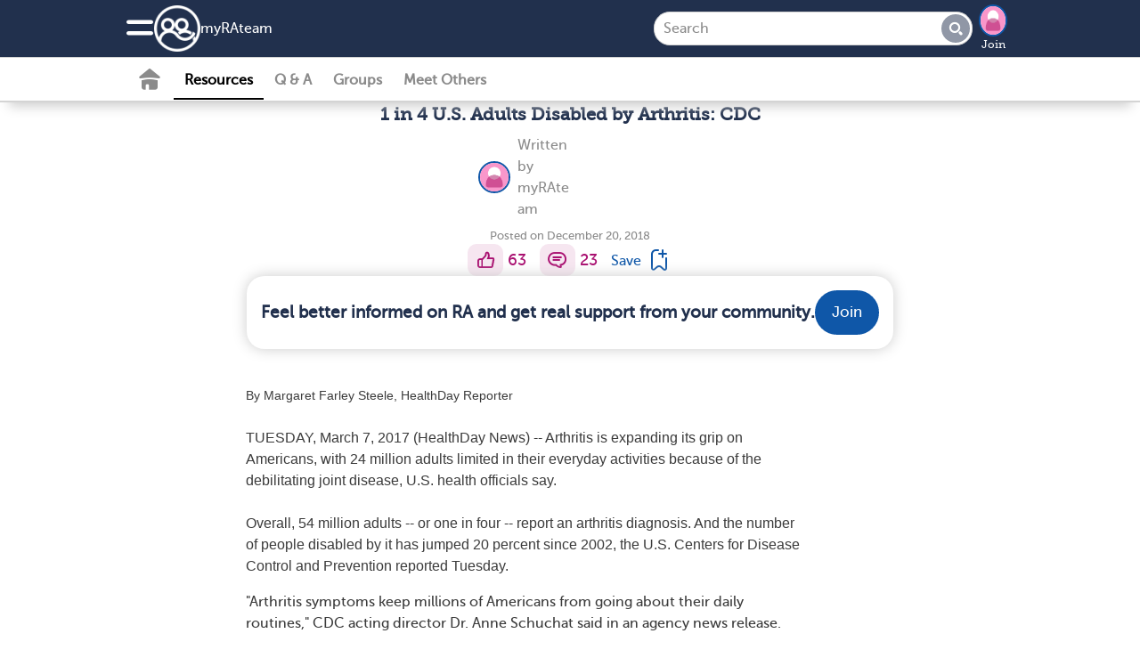

--- FILE ---
content_type: text/html; charset=utf-8
request_url: https://www.myrateam.com/resources/1-in-4-us-adults-disabled-by-arthritis-cdc
body_size: 20994
content:
<!DOCTYPE html>
<html lang="en" prefix="fb: https://www.facebook.com/2008/fbml">
  <head>
  <link rel="stylesheet" media="print" href="https://www.myrateam.com/assets/print-cee7ff77be31dd87fbe314d626d0ceee970d2d092e91767dcb0d1c4a31c4f871.css" as="style" />
  <link rel="stylesheet" media="screen" href="https://www.myrateam.com/assets/application-slim-set4-4b03e6cd2072eb616526227e41ae54ac63d644c2ec2f15728f073d304c8ae3b0.css" as="style" />
  <link rel="preload" defer="defer" as="style" href="https://www.myrateam.com/assets/application-set4-a8dbfb55281680251e56b13ddbbfad244c311b01dbd4e1324ce0c9e2f65b1504.css" onload="this.onload=null;this.rel = &#39;stylesheet&#39;"></link>
  <link rel="preload" defer="defer" as="style" href="https://www.myrateam.com/assets/foundation-application-rat-04024382391bb910584145d8113cf35ef376b55d125bb4516cebeb14ce788597.css" onload="this.onload=null;this.rel = &#39;stylesheet&#39;"></link>

  <link rel="manifest" href="/manifest.json" crossorigin="use-credentials">
<script src="//ajax.googleapis.com/ajax/libs/jquery/3.6.3/jquery.min.js" rel="preload" as="script" defer="defer"></script>

  <script src="https://www.myrateam.com/assets/jquery-ui-07a16beeb0427a1643c0bb99f2665c60b203f17852fda527c4db428dfe9a6f4c.js" as="script" defer="defer"></script>
  <script src="https://www.myrateam.com/assets/application-slim-0b769e829b4cdfea4dcebbb79ece6e7c6431adaa89f6f1527d1571c2a0435135.js" defer="defer"></script>
  <script src="https://www.myrateam.com/assets/mht-foundation-slim-92235c82808fda5864d4ac2cb93dc22cec472564c05f187e925ab76bbaa1422d.js" defer="defer"></script>


<script src="https://www.myrateam.com/assets/pym-b74705f3aa1d1ecc91e0cacd1d7441cdb69fb5780e5d3ef6f71fa290b43a4c41.js" type="module"></script>
<script src="https://www.myrateam.com/assets/ht.emoji-a7b617c4b52426e5cd803fedb66e6645a990db28f340aec9f4955ad0b29b57b6.js" type="module"></script>


<script>
//<![CDATA[

  
  var page_body_controller_name = 'resources';
    var ht_fb_app_id = 790768834321562;
  var ht_logged_in = false;
  var consent_policy_id = '';

  healthTeams = typeof healthTeams === "undefined" ? {} : healthTeams;
  healthTeams.imgLazyFallback = function() { };




//]]>
</script>


  <script src="https://www.myrateam.com/assets/gamanager-1dececea1b31c3e57ece29339ea242e095ed38a44fea180e99f34a870f984c48.js" defer="defer"></script>  
  
  

<script type="module">
//<![CDATA[


//]]>
</script>
  <meta charset="utf-8" />
<meta name="viewport" content="width=device-width, initial-scale=1.0" />
<meta name="keywords" content=" ">
<meta name="description" content="By Margaret Farley Steele, HealthDay Reporter TUESDAY, March 7, 2017 (HealthDay News) -- Arthritis is expanding its grip on Americans, with 24 million adul">

<link rel="preload" async="async" as="font" crossorigin="true" type="font/woff2" href="/fonts/embed/MuseoSlab_500_2-webfont.woff2"></link>
<link rel="preload" async="async" as="font" crossorigin="true" type="font/woff2" href="/fonts/embed/MuseoSans_500-webfont.woff2"></link>
<link rel="preload" async="async" as="font" crossorigin="true" type="font/woff" href="/fonts/embed/foundation-icons.woff"></link>
<link rel="preload" async="async" as="font" crossorigin="true" type="font/woff" href="/fonts/embed/mht-font.woff"></link>

<link href="https://connect.facebook.net"></link>
<link rel="dns-prefetch" href="https://connect.facebook.net"></link>
<link rel="preconnect" href="https://www.googletagmanager.com"></link>
<link rel="dns-prefetch" href="https://www.googletagmanager.com"></link>
<link href="https://www.gstatic.com"></link>
<link rel="dns-prefetch" href="https://www.gstatic.com"></link>
<link rel="preconnect" href="https://www.google-analytics.com"></link>
<link rel="dns-prefetch" href="https://www.google-analytics.com"></link>
<link rel="preconnect" href="https://ajax.googleapis.com"></link>
<link rel="dns-prefetch" href="https://ajax.googleapis.com"></link>
<link href="https://static.hotjar.com"></link>
<link rel="dns-prefetch" href="https://static.hotjar.com"></link>

<link rel="preload" as="script" href="https://connect.facebook.net/en_US/sdk.js"></link>
<link rel="preconnect" href="https://cdn.myhealthteams.com"></link>
<link rel="dns-prefetch" href="https://cdn.myhealthteams.com"></link>
<link href="https://www.facebook.com"></link>

  <link as="image" rel="preload" href="https://s3.amazonaws.com/ht-photos-qa/production/graphic/5c005f5e65df616e3fc87e22/original/HEALTHDAY_Web_small3.jpg?1543528286"></link>


<script>
//<![CDATA[

  window.dataLayer = window.dataLayer || [];
  window.dataLayer.push({});


  (function(w,d,s,l,i){
  w[l]=w[l]||[];
  w[l].push({'gtm.start': new Date().getTime(),event:'gtm.js'});
  var f=d.getElementsByTagName(s)[0], j=d.createElement(s),dl=l!='dataLayer'?'&l='+l:'';
  j.async=true;
  j.src='https://www.googletagmanager.com/gtm.js?id='+i+dl;
  f.parentNode.insertBefore(j,f);
  })(window,document,'script','dataLayer','GTM-PRDMQ44');
  (function(w,d,s,l,i){
  w[l]=w[l]||[];
  w[l].push({'gtm.start': new Date().getTime(),event:'gtm.js'});
  var f=d.getElementsByTagName(s)[0], j=d.createElement(s),dl=l!='dataLayer'?'&l='+l:'';
  j.async=true;
  j.src='https://www.googletagmanager.com/gtm.js?id='+i+dl;
  f.parentNode.insertBefore(j,f);
  })(window,document,'script','dataLayer','GTM-MFJQ4P4');

//]]>
</script>

<meta property="og:title" content="1 in 4 U.S. Adults Disabled by Arthritis: CDC | myRAteam" />
<meta property="og:url" content="https://www.myrateam.com/resources/1-in-4-us-adults-disabled-by-arthritis-cdc" />
<meta property="og:image" content="https://cdn.myhealthteams.com/graphic/5c1030e3d9e5c857f95888b9/woriginal/gabrielle-cole-773376-unsplash-6387f5bbbb58893c129b2357d5608470.webp?1721338986" />
<meta property="og:site-name" content="myRAteam" />
<meta property="og:description" content="By Margaret Farley Steele, HealthDay Reporter TUESDAY, March 7, 2017 (HealthDay News) -- Arthritis is expanding its grip on Americans, with 24 million adul" />
<link rel="image_src" type="image/jpg" title="FB_THUMBNAIL" href="https://www.myrateam.com/assets/rat/fb_square-7a5ea5f86d536132c90c7e51ab7e7c06a5f0df0a6f7f66f5d9330755fae54f93.jpg" />
<meta name="twitter:card" content="summary_large_image">
<meta name="twitter:site" content="@myRAteam1">
<meta name="twitter:title" content="1 in 4 U.S. Adults Disabled by Arthritis: CDC | myRAteam">
<meta name="twitter:image" content="https://cdn.myhealthteams.com/graphic/5c1030e3d9e5c857f95888b9/woriginal/gabrielle-cole-773376-unsplash-6387f5bbbb58893c129b2357d5608470.webp?1721338986">
<meta name="twitter:description" content="By Margaret Farley Steele, HealthDay Reporter TUESDAY, March 7, 2017 (HealthDay News) -- Arthritis is expanding its grip on Americans, with 24 million adul">
  <meta name="p:domain_verify" content="2d917fe6133a1cc2e71900e7ddad7128"/>
<link rel="canonical" href="https://www.myrateam.com/resources/1-in-4-us-adults-disabled-by-arthritis-cdc" />


<link async="async" rel="apple-touch-icon" href="https://www.myrateam.com/assets/mht/icon-76x-c868dbb6f535af44f98c16ccfae4cffc6d9535a35ad481abcd5916fb3c2ad1ca.png"></link>
<link async="async" rel="apple-touch-icon" sizes="76x76" href="https://www.myrateam.com/assets/mht/icon-76x-c868dbb6f535af44f98c16ccfae4cffc6d9535a35ad481abcd5916fb3c2ad1ca.png"></link>
<link async="async" rel="apple-touch-icon" sizes="120x120" href="https://www.myrateam.com/assets/mht/icon-120x-d0bc30d139a9464aa7c7e0603e53ed577331a5e9118249e0349148841b86befd.png"></link>
<link async="async" rel="apple-touch-icon" sizes="152x152" href="https://www.myrateam.com/assets/mht/icon-152x-8851b2bcdccb06e73ec0f1af6f829743bfbed700d33d67a13559f7b417af1643.png"></link>
<link async="async" rel="apple-touch-icon" sizes="167x167" href="https://www.myrateam.com/assets/mht/icon-167x-fffd4b8372c62c8adeac8ff9672bd5843ca9bb3fe0a4cb6cf56bc310ca85005a.png"></link>
<link async="async" rel="apple-touch-icon" sizes="180x180" href="https://www.myrateam.com/assets/mht/icon-180x-61c491fb81aea837863d31f2debffdb3f6ccd89c79adc4b1dcf1baf7df4cfbe9.png"></link>
<link async="async" rel="apple-touch-icon" sizes="512x512" href="https://www.myrateam.com/assets/mht/icon-512x-d427d6a2bc108a2081beec35a23e57d73659cabe9f4cf8b2549310e48d99fd47.png"></link>

<meta name="theme-color" content="#21304D"/>
<meta name="apple-mobile-web-app-capable" content="yes">
<meta name="apple-mobile-web-app-status-bar-style" content="#0F57A8">
<meta name="apple-mobile-web-app-title" content="myRAteam">
<meta name="msapplication-TileImage" content="https://www.myrateam.com/assets/mht/icon-180x-61c491fb81aea837863d31f2debffdb3f6ccd89c79adc4b1dcf1baf7df4cfbe9.png">
<meta name="msapplication-TileColor" content="#0F57A8">

<link async rel="icon" type="image/x-icon" href="https://www.myrateam.com/assets/mht/favicon-2da2a8b5c11b9dbdae1c5be2c90ef3d430ee5b8f25471e534282cf3b0e864d80.ico"/>
<link async rel="icon" type="image/png" href="https://www.myrateam.com/assets/mht/favicon-16x16-b29b0450808a53a80215e8a953831f4ca8d0fe86086d60a1f5d6415bbed62a71.png" sizes="16x16">
<link async rel="icon" type="image/png" href="https://www.myrateam.com/assets/mht/favicon-32x32-7074412db8124934305517568a1ce6400c47373482f7c9a58beff194c615663c.png" sizes="32x32">
<link async rel="icon" type="image/png" href="https://www.myrateam.com/assets/mht/favicon-48x48-aa435083057012509e82211f545648d4a199144e2e91aea7a57b95e895468f05.png" sizes="48x48">



  <title>1 in 4 U.S. Adults Disabled by Arthritis: CDC | myRAteam</title>
  
  <script type="application/ld+json">
  {
    "@context": "https://schema.org",
    "@type": "Article",
    "mainEntityOfPage": {
      "@type": "WebPage",
      "@id": "https://www.myrateam.com/resources/1-in-4-us-adults-disabled-by-arthritis-cdc"
    },
    "headline": "1 in 4 U.S. Adults Disabled by Arthritis: CDC",
    "datePublished": "2018-12-20T12:00:00-0800",
    "dateModified": "2018-12-20T12:00:00-0800",
    "author": [{
  "@type": "person",
  "name": "myRAteam",
  "url": "https://www.myrateam.com/writers/5491f088ff95ae48df00005c"
}
],
    "publisher": {
      "@type": "Organization",
      "name": "myRAteam",
      "logo": {
        "@type": "ImageObject",
        "url": "https://www.myrateam.com/assets/rat/fb_square-7a5ea5f86d536132c90c7e51ab7e7c06a5f0df0a6f7f66f5d9330755fae54f93.jpg"
      }
    }
  }
</script>  <script type="application/ld+json">
    {
      "@context": "https://schema.org",
      "@type":"BreadCrumbList",
      "itemListElement": [    {
      "@type": "ListItem",
      "position": "1",
      "name": "Resources",
      "item": "https://www.myrateam.com/resources"
    },
    {
      "@type": "ListItem",
      "position": "2",
      "name": "1 in 4 U.S. Adults Disabled by Arthritis: CDC",
      "item": "https://www.myrateam.com/resources/1-in-4-us-adults-disabled-by-arthritis-cdc"
    }]
    }
</script>



  <meta name="csrf-param" content="authenticity_token" />
<meta name="csrf-token" content="+6kc+W4+MWXFvuWs45XaFi+XESQddoxBEgxJn3j3Sf2Fp6GRQ99ulN9VBUhMNnsevYjCeOfcfxYxl4wuTWP9tg==" />
</head>

<body id="resources-show" class='rat resources show '>
  <noscript>
  <div id="notice_container">
    <section id="notice" style="position: fixed; top: 0px; padding: 1em; margin:0 25%; width: 50%;">
      Many features of myRAteam will not work unless you enable JavaScript support in your browser.
    </section>
  </div>
</noscript>

  
<div class='consent reveal' id="consent-modal" data-reveal data-overlay="false" data-close-on-click="true" data-close-on-esc="true">
  <form class="simple_form new_user" id="new_user" novalidate="novalidate" data-type="html" action="#" accept-charset="UTF-8" data-remote="true" method="post"><input name="utf8" type="hidden" value="&#x2713;" autocomplete="off" /><input type="hidden" name="_method" value="put" autocomplete="off" />
    <div class="consent-popup">
      <div class="consent-popup-content">
        <span>In order to operate the site and better serve you, we collect your data. We also use this data and share with our vendors for the purposes of marketing, research, and monitoring.</span>
        
      </div>
      <div class="hide consent-popup-content">
        <span>In order to operate the site and better serve you, we collect your data. We also use this data and share with our vendors for the purposes of marketing, research, and monitoring.</span>

      </div>
      <div class="input hidden user_policy_id"><input class="hidden" autocomplete="off" type="hidden" name="user[policy_id]" id="user_policy_id" /></div>
      <div class="input hidden user_data_collect_consent"><input value="true" class="hidden" autocomplete="off" type="hidden" name="user[data_collect_consent]" id="user_data_collect_consent" /></div>
      <div class="input hidden user_data_disclose_consent"><input value="true" class="hidden" autocomplete="off" type="hidden" name="user[data_disclose_consent]" id="user_data_disclose_consent" /></div>
      <div class="button-wrapper">
        <input type="submit" name="commit" value="Reject" id="reject" class="button white-button" data-ga="privacy-consent-popup_reject" data-disable-with="Reject" />
        <input type="submit" name="commit" value="Accept" id="approve" data-ga="privacy-consent-popup_accept" data-disable-with="Accept" class="button" />
      </div>
      <div class="smaller text-center mht-privacy-policy">
  <a target="_blank" href="/about/privacy">Privacy Policy</a>
  <span class="bullet">•</span>
  <a target="_blank" href="/about/privacy#ca_notice">CA Notice at Collection</a>
</div>

    </div>
</form></div>

<div id="notice_container">
  

</div>


  <div class="off-canvas position-left" id="leftOffCanvas" data-auto-focus="false" data-off-canvas data-content-scroll="false" data-transition="overlap">
  <div class="off-canvas-menu">
  <img class="logo" loading="lazy" src="https://www.myrateam.com/assets/rat/logo_home-65d15c2e544a8c6a49fb0de49102e63216bb8f6cad3f1a7cb38718fd7a4f44aa.png" />
    <div class="canvas-cta">
      <h2>Connect with others who understand.</h2>

      <ul class="value-props">
          <li> <span class="mi_check"></span>
            Learn from expert-reviewed resources
          </li>
          <li> <span class="mi_check"></span>
            Real advice from people who’ve been there
          </li>
          <li> <span class="mi_check"></span>
            People who understand what you’re going through
          </li>
      </ul>
      <a class="ob-link authentication" data-ga="hamburger-menu_sign-up" href="/users/signup/start">Sign up</a>
      <a class="wb-link authentication" data-ga="hamburger-menu_log-in" href="/users/sign_in">Log in</a>
    </div>

  <div class='open'>
  <div class="links">
    <a data-ga="hamburger-menu_fabio" href="javascript: HT.gpt.startChat();">Personal Assistant</a>
    <a data-ga="hamburger-menu_what-is-this-site" href="/about">What is This Site</a>
    <a target="_blank" data-ga="hamburger-menu_help-center" href="/support">Help Center</a>
    <a target="_blank" data-ga="hamburger-menu_crisis" href="https://myhealthteams.freshdesk.com/en/support/solutions/articles/43000232336-crisis">Crisis</a>
  </div>
</div>

  
</div>


  <div class="mht-logo-container">
    <span class="powered-by-title">Powered By</span>
    <img class="mht-logo" loading="lazy" src="https://www.myrateam.com/assets/mht/mht_text-31b03159bdaf795c0c3965e8960471e0843c8ee9226a4a59754779293d68ef60.png" />
  </div>
</div>

  
  <div class="off-canvas-content" data-off-canvas-content>
    <div class="inner-wrap">
      
      <div id="nav-container">
  <div class="navbar navbar-cta ">
  <div class="mht-top-bar">
    <div class="top-bar-left">
      <ul class="tabs with_left_hamburger" id="top-bar-logo">
        <li class="hide_on_scroll site_logo_holder">
          <div class="user-nav">
  <button class="mi_menu" id="site-navigation-icon" data-toggle="leftOffCanvas" data-ga='nav-menu_hamburger'>
    <span></span>
  </button>
</div>

          <a class="icon-link" data-ga="nav-menu_logo-icon" href="/">
            <img class="icon" loading="lazy" src="https://www.myrateam.com/assets/mht/mht_white-5725ef4703b0e8108f8637304e8b093ba2948dc080f86abf78ea8f678d9f9972.png" />
</a>          <div class='site_name_language'>
            <a class="nav-site-name" data-ga="nav-menu_site-name" href="/">
              my<wbr>RA<wbr>team
</a>            
          </div>
        </li>
        <li class="show_on_scroll">
          <div class="user-nav">
  <button class="mi_menu" id="site-navigation-icon" data-toggle="leftOffCanvas" data-ga='nav-menu_hamburger'>
    <span></span>
  </button>
</div>

          <a data-ga="nav-menu_logo-icon" href="/"><img class="icon" loading="lazy" src="https://www.myrateam.com/assets/mht/mht_white-5725ef4703b0e8108f8637304e8b093ba2948dc080f86abf78ea8f678d9f9972.png" /></a>
        </li>
      </ul>
    </div>

    <div class="heading-title show_on_scroll bold">Connect with others living with rheumatoid arthritis</div>

    <div class='top-bar-right-holder'>
      
<form class="simple_form input-group hide_on_scroll global-search-input search-tour" id="new_resource_search" novalidate="novalidate" action="/resources/search" accept-charset="UTF-8" method="get"><input name="utf8" type="hidden" value="&#x2713;" autocomplete="off" />
  <div class="input-group-button">
    <input name="query" class="string optional input-group-field" placeholder="Search" type="text" id="resource_search_query" />
    <button type="submit" class="button mi_lens" data-ga="search_submit" disabled="disabled"></button>
  </div>
  <a class='search-cancel hide-for-large mi_close'></a>
</form>
      <div class="top-bar-right hide_on_scroll" id="top_right_hamburger_holder">
        <ul class="tabs">
          <li><div class="user-nav">
  <button class="mi_lens search-tour" id="site-search" data-ga="nav-menu_search"></button>

    <div class='user-image img-wrapper mini-image-join'>
      <a rel="nofollow" data-ga="nav-menu_profile-picture" href="/users/sign_up">
        <img loading="lazy" class="mini polaroid my_polaroid" src="https://www.myrateam.com/assets/default_avatars/silhouettes/0-23ca04cdd95ff55608633895b51ec9464a7f87d7964a65960c21740e232861c0.png" />
        Join
</a>    </div>
</div>
</li>
        </ul>
      </div>
    </div>
    <div class="top-bar-right show_on_scroll bold">
      <a class="ob-link authentication" data-ga="sticky-bar_login" href="/users/sign_in">log in</a>
    </div>
  </div>
</div>

  <div class="navbar secondary-navbar">
  <div class="mht-below-top-bar">
    <div class="top-bar-left">
      <ul class="tabs">
        <li>
          <div class="user-nav">
                <a class="mi_home_off " data-ga="sub-nav_home" href="/"></a>

<a class="nav-resources-link  current-nav-page" data-ga="sub-nav_resources" href="/resources">Resources</a>

<a class="nav-questions-link " data-ga="sub-nav_qa" href="/questions">Q &amp; A</a>

  <a class="new-nav-link nav-groups-link " data-ga="sub-nav_groups" href="/groups">Groups</a>

  <a class="nav-meet-others-link " data-ga="sub-nav_meet-others" href="/people?all=1">Meet Others</a>



          </div>
        </li>
      </ul>
    </div>
  </div>
</div>

</div>

        

  <div id="resources_list">
    <div class="resource top-adb">
      
      
      

      

      <h1 class="title">
        1 in 4 U.S. Adults Disabled by Arthritis: CDC
        
      </h1>

      <div class="writers">
    <div class="writer_section">
  <a href="/users/5491f088ff95ae48df00005c"><img class="polaroid resource-writer-img" src="https://www.myrateam.com/assets/default_avatars/set4/medium/0_medium-fe08733aaf95ebf18a60f6de81d4bce1a25c6f6fe493bba7a3f64cf81d608baa.png" /></a>
  <div class="writers_intro">
    Written by <a href="/users/5491f088ff95ae48df00005c">myRAteam</a>
  </div>
</div>

</div>


      

      <div class="activity-info">
        <div class="posted">Posted on December 20, 2018</div>
        

      </div>

      <div class="social-actions">
  
  <div class="social-action">
  <a title="I like this" rel="nofollow" data-ga="like_article" data-noauth="true" data-uri="/likes?source=none" data-action="like" data-type="Resource" data-docid="5c1030e3d9e5c857f95888b9" class="mi_thumb update-count social-action-button" href="#"></a>
  <span class="social-action-number">
    63
  </span>
</div>

  
  
<div class="social-action">
    <a title="Add a comment" data-ga="resources_comment-bubble-icon" data-type="Resource" data-docid="5c1030e3d9e5c857f95888b9" data-action="comment" data-noauth="true" class="add_reply mi_bubble social-action-button" href="/resources/1-in-4-us-adults-disabled-by-arthritis-cdc"></a>
    <span class='social-action-number'>23</span>

</div>

  
    <a class="bookmark_signup bookmark" title="Bookmark resource" data-ga="resources_bookmark-article" data-open="signup_cta_bookmark" data-document-id="5c1030e3d9e5c857f95888b9" rel="nofollow" href="#">
      <span class="save">Save</span>
      <span class="mi_bookmark"></span>
</a>


</div>

      
  <div class="email signup_div">
  <a class="" data-ga="signup_intent_click" href="/users/sign_up?document_id=5c1030e3d9e5c857f95888b9&amp;document_type=Resource&amp;source=inline_subscriber_signup&amp;source_element=fixed-cta-article">
    <div class="form">
      <h2 class='bold'>Feel better informed on RA and get real support from your community.</h2>

      <span class="ob-link">
        Join
      </span>
    </div>
</a></div>


      

      
      <div class="body " data-mhtid="">
        <p><br><span style="font-size:14px;"><span style="font-family:Helvetica Neue,Helvetica,Roboto,Arial,sans-serif;"><span style="background-color: rgb(255, 255, 255);">By Margaret Farley Steele, HealthDay Reporter </span></span></span><br style="color: rgb(34, 34, 34); font-family: Arial, Helvetica, sans-serif; font-size: small;"><br style="color: rgb(34, 34, 34); font-family: Arial, Helvetica, sans-serif; font-size: small;"><span style="font-size:16px;"><span style="font-family:Helvetica Neue,Helvetica,Roboto,Arial,sans-serif;"><span style="background-color: rgb(255, 255, 255);">TUESDAY, March 7, 2017 (HealthDay News) -- Arthritis is expanding its grip on Americans, with 24 million adults limited in their everyday activities because of the debilitating joint disease, U.S. health officials say.</span><br style="color: rgb(34, 34, 34); font-family: Arial, Helvetica, sans-serif; font-size: small;"><br style="color: rgb(34, 34, 34); font-family: Arial, Helvetica, sans-serif; font-size: small;"><span style="background-color: rgb(255, 255, 255);">Overall, 54 million adults -- or one in four -- report an arthritis diagnosis. And the number of people disabled by it has jumped 20 percent since 2002, the U.S. Centers for Disease Control and Prevention reported Tuesday.</span></span></span></p><div class="adb-plc"> </div><p> </p><p><span style="background-color: rgb(255, 255, 255);">"Arthritis symptoms keep millions of Americans from going about their daily routines," CDC acting director Dr. Anne Schuchat said in an agency news release.</span><br style="color: rgb(34, 34, 34); font-family: Arial, Helvetica, sans-serif; font-size: small;"><br style="color: rgb(34, 34, 34); font-family: Arial, Helvetica, sans-serif; font-size: small;"><span style="color:#7f8c8d;"><span style="font-size:18px;"><span style="font-family:Helvetica Neue,Helvetica,Roboto,Arial,sans-serif;"><em><span style="background-color: rgb(255, 255, 255);">The joint aches, stiffness </span></em></span></span></span><em><span style="font-family: Arial, Helvetica, sans-serif; font-size: small; background-color: rgb(255, 255, 255);"><span style="color:#7f8c8d;"><span style="font-size:18px;"><em><span style="font-family:Helvetica Neue,Helvetica,Roboto,Arial,sans-serif;">and</span></em></span></span></span></em><span style="color:#7f8c8d;"><span style="font-size:18px;"><em><span style="font-family:Helvetica Neue,Helvetica,Roboto,Arial,sans-serif;"><span style="background-color: rgb(255, 255, 255);"> swelling of arthritis can make holding a glass, carrying a grocery bag, or walking a short distance difficult or even impossible, the agency said.</span></span></em></span></span><br style="color: rgb(34, 34, 34); font-family: Arial, Helvetica, sans-serif; font-size: small;"><br style="color: rgb(34, 34, 34); font-family: Arial, Helvetica, sans-serif; font-size: small;"><span style="font-size:16px;"><span style="font-family:Helvetica Neue,Helvetica,Roboto,Arial,sans-serif;"><span style="background-color: rgb(255, 255, 255);">Why so many Americans have arthritis isn't clear, and can't be attributed solely to an aging population. Almost two of five adults with arthritis are of working age -- 18 to 64 years old, the CDC said.</span><br style="color: rgb(34, 34, 34); font-family: Arial, Helvetica, sans-serif; font-size: small;"><br style="color: rgb(34, 34, 34); font-family: Arial, Helvetica, sans-serif; font-size: small;"><span style="background-color: rgb(255, 255, 255);">The most common types are osteoarthritis, which is age-related wear and tear; rheumatoid arthritis; gout; lupus; and fibromyalgia, the CDC reported.</span><br style="color: rgb(34, 34, 34); font-family: Arial, Helvetica, sans-serif; font-size: small;"><br style="color: rgb(34, 34, 34); font-family: Arial, Helvetica, sans-serif; font-size: small;"><span style="background-color: rgb(255, 255, 255);">Arthritis costs at least $81 billion in direct medical costs annually, the agency said.</span><br style="color: rgb(34, 34, 34); font-family: Arial, Helvetica, sans-serif; font-size: small;"><br style="color: rgb(34, 34, 34); font-family: Arial, Helvetica, sans-serif; font-size: small;"><span style="background-color: rgb(255, 255, 255);">Although narcotic painkillers are often prescribed for arthritis, other options are safer, the CDC added.</span><br style="color: rgb(34, 34, 34); font-family: Arial, Helvetica, sans-serif; font-size: small;"><br style="color: rgb(34, 34, 34); font-family: Arial, Helvetica, sans-serif; font-size: small;"><span style="background-color: rgb(255, 255, 255);">Instead of opioids, doctors and loved ones can encourage people with arthritis to exercise and watch their weight. "Physical activity is a proven strategy to ease pain and reduce symptoms among people with arthritis," Schuchat said.</span><br style="color: rgb(34, 34, 34); font-family: Arial, Helvetica, sans-serif; font-size: small;"><br style="color: rgb(34, 34, 34); font-family: Arial, Helvetica, sans-serif; font-size: small;"><span style="background-color: rgb(255, 255, 255);">Exercise -- such as walking, swimming or biking -- can reduce symptoms by as much as 40 percent. Yet, about one-third of adults with arthritis aren't active, the CDC noted in its March 7 Vital Signs.</span><br style="color: rgb(34, 34, 34); font-family: Arial, Helvetica, sans-serif; font-size: small;"><br style="color: rgb(34, 34, 34); font-family: Arial, Helvetica, sans-serif; font-size: small;"><span style="background-color: rgb(255, 255, 255);">Self-management education is another important arthritis tool that doctors need to recommend, the report co-author said.</span></span></span><br style="color: rgb(34, 34, 34); font-family: Arial, Helvetica, sans-serif; font-size: small;"><br style="color: rgb(34, 34, 34); font-family: Arial, Helvetica, sans-serif; font-size: small;"><span style="color:#7f8c8d;"><span style="font-size:18px;"><span style="font-family:Helvetica Neue,Helvetica,Roboto,Arial,sans-serif;"><em><span style="background-color: rgb(255, 255, 255);">Along with physical activity, "it is just as important for them [doctors] to motivate their patients to attend workshops to learn how to better manage their arthritis," said epidemiologist Kamil Barbour, of the CDC's National Center for Chronic Disease Prevention and Health Promotion.</span></em></span></span></span><br style="color: rgb(34, 34, 34); font-family: Arial, Helvetica, sans-serif; font-size: small;"><br style="color: rgb(34, 34, 34); font-family: Arial, Helvetica, sans-serif; font-size: small;"><span style="font-size:16px;"><span style="font-family:Helvetica Neue,Helvetica,Roboto,Arial,sans-serif;"><span style="background-color: rgb(255, 255, 255);">People are more likely to attend an education program if a health care provider recommends it. But to date, only 1 in 10 Americans has participated in this type of program, the CDC reported.</span><br style="color: rgb(34, 34, 34); font-family: Arial, Helvetica, sans-serif; font-size: small;"><br style="color: rgb(34, 34, 34); font-family: Arial, Helvetica, sans-serif; font-size: small;"><span style="background-color: rgb(255, 255, 255);">The report also found that arthritis frequently occurs with other health conditions, namely heart disease, diabetes or obesity. These conditions become harder to manage with arthritis, the agency said.</span></span></span><br style="color: rgb(34, 34, 34); font-family: Arial, Helvetica, sans-serif; font-size: small;"><br style="color: rgb(34, 34, 34); font-family: Arial, Helvetica, sans-serif; font-size: small;"><span style="font-size:14px;"><span style="font-family:Helvetica Neue,Helvetica,Roboto,Arial,sans-serif;"><span style="background-color: rgb(255, 255, 255);">SOURCE: Vital Signs, U.S. Centers for Disease Control and Prevention, March 7, 2017</span><br style="color: rgb(34, 34, 34); font-family: Arial, Helvetica, sans-serif; font-size: small;"><span style="background-color: rgb(255, 255, 255);">Note: This article was published more than one year ago. The facts and conclusions presented may have since changed and may no longer be accurate.</span><br style="color: rgb(34, 34, 34); font-family: Arial, Helvetica, sans-serif; font-size: small;"><span style="background-color: rgb(255, 255, 255);">Copyright © 2017 <img alt="" style="width: 66px; height: 22px;" src="https://s3.amazonaws.com/ht-photos-qa/production/graphic/5c005f5e65df616e3fc87e22/original/HEALTHDAY_Web_small3.jpg?1543528286"> All rights reserved.</span></span></span></p><div>Are you living with other medical conditions that make it hard to control your RA? Share in the comments below or directly on <a target="_blank" href="https://www.myRAteam.com" rel="nofollow">myRAteam</a>.</div>
        

        

      </div>
      
      
      <div class="" data-gated>
        
<div class="social-actions flex-centered">
  <div class="text">Was this helpful?</div>

  <div class="social-action-buttons">
    <span class="option-selector">
      <label for="helpful_button_true">
        <input type="radio" name="helpful" id="helpful_button_true" value="button_true" />
        <label title="found this helpful" data-ga="helpful_article" data-noauth="true" data-uri="/helpfuls?social_action=helpfuls&amp;source=none" data-action="helpful" data-type="Resource" data-docid="5c1030e3d9e5c857f95888b9" for="helpful_button_true" class="helpful social-action-button collection_radio_buttons">👍  Yes, thanks </label>
      </label>
    </span>

    <span class="option-selector">
      <label for="helpful_button_false">
        <input type="radio" name="helpful" id="helpful_button_false" value="button_false" />
        <label title="found this unhelpful" data-ga="unhelpful_article" data-noauth="true" data-uri="/helpfuls?social_action=unhelpfuls&amp;source=none" data-action="unhelpful" data-type="Resource" data-docid="5c1030e3d9e5c857f95888b9" for="helpful_button_false" class="unhelpful social-action-button collection_radio_buttons">👎  Not really </label>
      </label>
    </span>
  </div>
</div>

        <div class="share" aria-labelledby="share-label">
  <span id="share-label">Share</span>

  <a rel="nofollow" class="link-share mi_chain_link social-action-button" data-ga="share_clipboard" href="https://www.myrateam.com/resources/1-in-4-us-adults-disabled-by-arthritis-cdc">
    <span class="ui-helper-hidden-accessible">Copy link</span>
</a>
  <a class="mi_envelope social-action-button" data-ga="share_email" href="mailto:?body=https%3A%2F%2Fwww.myrateam.com%2Fresources%2F1-in-4-us-adults-disabled-by-arthritis-cdc&amp;subject=1%20in%204%20U.S.%20Adults%20Disabled%20by%20Arthritis%3A%20CDC">
    <span class="ui-helper-hidden-accessible">Share via email</span>
</a>
  <button type="button" onclick="HT.share.facebook();" data-ga="share_facebook">
    <img class="social-logo" alt="Share on Facebook" src="https://www.myrateam.com/assets/facebook_share-093ac38f7c0a882d0b3e3b0e06c2aed120ea180418787cb5728a983d9a23f46e.png" />
</button>
  <button type="button" onclick="HT.share.twitter();" data-ga="share_twitter">
    <img class="social-logo" alt="Share on X" src="https://www.myrateam.com/assets/x_share-d95e57a63280671f4a840099e6aad32723fe075c43e45f939ba322cf7517d651.png" />
</button></div>

        
      </div>

      <div class="activity-info">
        

      </div>

          <ul class="tabs" data-tabs id="kc-response-tabs" >
  <li class="tabs-title is-active"><a data-tabs-target="commentsTab" aria-selected="true">Comments</a></li>
  <li class="tabs-title"><a data-tabs-target="questionsTab">Questions</a></li>
</ul>

<div class="tabs-content" data-tabs-content="kc-response-tabs">
  <div class="tabs-panel is-active" id="commentsTab">
    
  <div class="comments_list" data-lang=en>
      
  
<div class="comment form" data-creator-id="696db1a10b08fe4bc0eed31b">
  <form class="simple_form new_comment new-comment-form-top" id="5c1030e3d9e5c857f95888b9_new_comment" data-pre-submit-check="false" data-reveal-subscribe="comment" data-response-position="append" data-response-destination="comments_list" novalidate="novalidate" enctype="multipart/form-data" action="/notes" accept-charset="UTF-8" method="post"><input name="utf8" type="hidden" value="&#x2713;" autocomplete="off" /><input type="hidden" name="authenticity_token" value="fWwxZYUHzrMVlAuk3RpNqnTKj1bweUtREqjYa1jCIwxkx6434oMoKWaQZV298POjO4vX6pcKSMS5EfEfOZwg7g==" autocomplete="off" />

    <input type="hidden" name="honey_check" id="honey_check" autocomplete="off" />
    
    <div class="input hidden note_owner_id"><input value="5c1030e3d9e5c857f95888b9" class="hidden" autocomplete="off" type="hidden" name="note[owner_id]" id="note_owner_id" /></div>
    <div class="input hidden note_owner_type"><input value="Resource" class="hidden" autocomplete="off" type="hidden" name="note[owner_type]" id="note_owner_type" /></div>
    <div class="input hidden note_source"><input value="none" class="hidden" autocomplete="off" type="hidden" name="note[source]" id="note_source" /></div>

    
<div class="blue-border">
<div class="input text optional note_body"><textarea rows="1" class="text optional form-body" placeholder="Share your thoughts..." data-action="comment" data-docid="5c1030e3d9e5c857f95888b9" data-emoji="696db1a10b08fe4bc0eed31c" data-noauth="true" name="note[body]" id="note_body">
</textarea></div>

</div>
<div class='inline-errors' style='display: none;'></div>
<div class="button-area">
  
<div class="add_picture_buttons ">
  
    <div class="input file optional note_photos_image attach-picture" style="display: none;"><input accept="video/*, .jpeg, .jpg, .png, .gif" class="file optional" type="file" name="note[photos_attributes][0][image]" id="note_photos_attributes_0_image" /></div>

  
    <div class="input hidden note_photos_image_url"><input disabled="disabled" class="hidden image-url gif-input" autocomplete="off" type="hidden" name="note[photos_attributes][1][image_url]" id="note_photos_attributes_1_image_url" /></div>
    <div class="input hidden note_photos_link_address"><input disabled="disabled" class="hidden link-address gif-input" autocomplete="off" type="hidden" name="note[photos_attributes][1][link_address]" id="note_photos_attributes_1_link_address" /></div>

  <div class="input hidden note_photos"><input name="note[photo_ids]" id="note_photo_ids" value="" class="hidden" autocomplete="off" type="hidden" /></div>

  <a data-emoji='696db1a10b08fe4bc0eed31c' class='mi_smiley emoji_picker_icon'></a>
  <a class="revealGif mi_gif" data-open="attachNoteGif-696db1a10b08fe4bc0eed31d"></a>

  <a class="revealPhoto mi_camera" data-open="attachno-revealPhoto-696db1a10b08fe4bc0eed31d"></a>

</div>

<div id=attachNoteGif-696db1a10b08fe4bc0eed31d class="docAttachGif reveal picture_upload" data-reveal data-options="animation: fade;" aria-labelledby="Attach Gif" aria-hidden="true" role="dialog" data-multiple=false data-multiple-opened="true" >

  <h3>Attach a gif</h3>
  <div class="picture_input" id="gif_query">
    <input type="text" name="gif_query" id="gif_query" autocomplete="off" placeholder="search for images..." />
    <p>Click on a gif to attach it</p>
  </div>

  <div class="gif_results">
    <div class="attribution">Powered By <b>Tenor</b></div>
  </div>

  <button name="button" type="button" class="mi_close close-button picture-discard" data-close="" data-ga="" aria-label="close modal"></button>

</div>


  <button name="button" type="submit" title="submit" data-ga="comment_article" data-noauth="true" data-action="comment" data-type="Resource" data-docid="5c1030e3d9e5c857f95888b9" data-after-action="false" class="button navy-button button visible inactive-button">comment</button>
</div>

    <div class="preview-carousel hide" data-autoplay="false" data-infinite="false" data-center-mode="false" data-slides-to-show="3" data-mobile-show="3">
</div>

<div class="picture_div hide">
  <i class="fi-x"></i>
  <img class="hide attachment"/>
  <video type='video/mp4' playsinline controls width="100%" max-width='500' class="hide attachment" width="100%" max-width="500"></video>
</div>

<div class="tiny reveal" id="invalidBody" data-reveal data-multiple-opened="true">
  <button class="close-button" data-close aria-label="Close modal" type="button">
    <span aria-hidden="true">&times;</span>
  </button>
  All updates must be accompanied by text or a picture.
</div>

    <div class='mentions_select'>
  <div class="mentions_options" style="display:none;">
  </div>

  <div class='user-tags' style="display: none;">
    <span class="tag-title">
      Tip: Add an @ sign before a username to mention someone or a business listed on your team!
      
    </span>
    <span class="tags"></span>
  </div>

</div>

</form></div>

        <div id="view_previous">
  <a class="right" data-ga="resources_show-previous-note" href="/users/signup/start">
    View all 23 comments
    <span class='mi_pointer_down'></span>
</a></div>


        
<div class='content_item'>
  <div class="comment" data-note-id="6372d6837dea251e97a958ed" data-creator-id="633aa4c97dea257cffe996fa">

      <div class="header">
        

        <p class="name">
          A myRAteam Member
        </p>
      </div>

        <p class="body">Same here understand completely. RA has been so debilitating for my self and others. My mother suffers with symptoms also for 83 she is and stays active. But she has had carpel tunnel surgery. Has… <a rel="nofollow" href="/resources/1-in-4-us-adults-disabled-by-arthritis-cdc?read_more=true">read more</a></p>


      

      
      
</div>
  <div class="actions_menu_wrapper">
    <div class="social-actions">
      <div class="social-action">
  <a title="Send a hug" rel="nofollow" data-ga="hug_comment" data-noauth="true" data-uri="/hugs?source=none" data-action="hug" data-type="Note" data-docid="6372d6837dea251e97a958ed" class="mi_heart update-count social-action-button" href="#"></a>
  <span class="social-action-number">
    
  </span>
</div>

      <div class="social-action">
  <a title="I like this" rel="nofollow" data-ga="like_comment" data-noauth="true" data-uri="/likes?source=none" data-action="like" data-type="Note" data-docid="6372d6837dea251e97a958ed" class="mi_thumb update-count social-action-button" href="#"></a>
  <span class="social-action-number">
    
  </span>
</div>

    </div>
    <ul class="dropdown menu" data-alignment="right" data-dropdown-menu="true" data-disable-hover="true" data-click-open="true">
  <li class="is-dropdown-submenu-parent">
    <a href="" class='mi_dots social-action-button dropdown-button' data-ga='caret-submenu_open-menu'></a>
    <ul class="menu is-dropdown-submenu">
      
      
      
      <li><a data-ga="caret-submenu_report-content" data-actionableid="6372d6837dea251e97a958ed" data-open="spamModal" data-reveal-ajax-url="/spam/new?actionable_id=6372d6837dea251e97a958ed&amp;actionable_type=Note" rel="nofollow" style="display: block;" class="action show-spam-form" href="#">report content 🚨</a></li>
      <li><a data-actionableid="6372d6837dea251e97a958ed" data-actionabletype="Note" rel="nofollow" style="display: none;" class="action unmark_spam" href="/spam">unmark as spam 🚨</a></li>
      
      
      
      
      

      
      
      
    </ul>
  </li>
</ul>
  </div>
  
</div>






      <div class="reveal text-center small" id="subscribeAndPost" data-comment data-reveal>
  <button name="button" type="button" class="mi_close close-button small" data-close="" data-ga="" aria-label="close modal"></button>

  <h1>We&#39;d love to hear from you! Please share your name and email to post and read comments.</h1>
  <p>You&#39;ll also get the latest articles directly to your inbox.</p>

    <div class='user_photos_preview'>
      <img loading="lazy" class="medium polaroid" alt="Subscriber Photo" src="https://www.myrateam.com/assets/mht/stock_person_1-21c6558d07e27879d64bcdef73acac7c5beb021e2c8e72064eccf42f2f9abd07.png" />
      <img loading="lazy" class="medium polaroid" alt="Subscriber Photo" src="https://www.myrateam.com/assets/mht/stock_person_2-16de55407ce548583fc52bb7d92497a0d638ca97e88f54ab22ed20f31b2d11bb.png" />
      <img loading="lazy" class="medium polaroid" alt="Subscriber Photo" src="https://www.myrateam.com/assets/mht/stock_person_3-f03af258886689eee46ae3be1f5f1839d00b1b33622d361f63e699c320a3b975.png" />

    <div>241,164 members</div>
  </div>

  <form class="simple_form new_email_user email_subscribe_form " id="new_email_user" data-type="json" novalidate="novalidate" action="/email_users" accept-charset="UTF-8" data-remote="true" method="post"><input name="utf8" type="hidden" value="&#x2713;" autocomplete="off" />
  <script src="https://www.recaptcha.net/recaptcha/api.js?render=6LcU5SoeAAAAAGLalK2P2pGEQiRR1Lpwms2PB_m4"   ></script>
        <script>
          // Define function so that we can call it again later if we need to reset it
          // This executes reCAPTCHA and then calls our callback.
          function executeRecaptchaForSubscriberSignup() {
            grecaptcha.ready(function() {
              grecaptcha.execute('6LcU5SoeAAAAAGLalK2P2pGEQiRR1Lpwms2PB_m4', {action: 'subscriber_signup'}).then(function(token) {
                setInputWithRecaptchaResponseTokenForSubscriberSignup('696db1a20b08fe4bc0eed31e', token)
              });
            });
          };
          // Invoke immediately
          executeRecaptchaForSubscriberSignup()

          // Async variant so you can await this function from another async function (no need for
          // an explicit callback function then!)
          // Returns a Promise that resolves with the response token.
          async function executeRecaptchaForSubscriberSignupAsync() {
            return new Promise((resolve, reject) => {
             grecaptcha.ready(async function() {
                resolve(await grecaptcha.execute('6LcU5SoeAAAAAGLalK2P2pGEQiRR1Lpwms2PB_m4', {action: 'subscriber_signup'}))
              });
            })
          };

                  var setInputWithRecaptchaResponseTokenForSubscriberSignup = function(id, token) {
          var element = document.getElementById(id);
          if (element !== null) element.value = token;
        }

        </script>
<input type="hidden" name="g-recaptcha-response-data[subscriber_signup]" id="696db1a20b08fe4bc0eed31e" data-sitekey="6LcU5SoeAAAAAGLalK2P2pGEQiRR1Lpwms2PB_m4" class="g-recaptcha g-recaptcha-response "/>

  

    <input type="hidden" name="document_type" id="document_type" value="Resource" autocomplete="off" />
    <input type="hidden" name="document_id" id="document_id" value="5c1030e3d9e5c857f95888b9" autocomplete="off" />


  <input type="hidden" name="source" id="source" value="popup_pre_post_subscribe" autocomplete="off" />
  <input type="hidden" name="source_element" id="source_element" value="popup-via-comment" autocomplete="off" />

    <div class="input_and_button">
      <div class="input string optional email_user_name"><input class="string optional round" placeholder="Name" type="text" name="email_user[name]" id="email_user_name" /></div>
      <div class="input email required email_user_email">
        <input class="string email required round" placeholder="Email" type="email" name="email_user[email]" id="email_user_email" />
        <span style='display: none;' class="user-email-error suggestion inline-errors"></span>
        <span style='display: none;' class="user-email-error format inline-errors">
          That doesn&#39;t seem to be a valid email address.
        </span>
</div>      <div class="input-group-button">
        <input type="submit" name="commit" value="Start Posting" class="button bold" data-ga="subscribe-popup_submit-via-comment" data-disable-with="working..." />
      </div>
    </div>


  

    <div class="sso_options">
      <div>
        Or use
      </div>
      <a data-ga="signup-intent_facebook" href="https://www.facebook.com/dialog/oauth/?response_type=code&amp;scope=public_profile,email&amp;display=page&amp;client_id=790768834321562&amp;redirect_uri=https://www.myrateam.com/facebook&amp;state=[base64]">
        <img class="fb-icon" src="https://www.myrateam.com/assets/f_large-a15515aeb122bcdbe50dad034930e5507379ac1b6ca5477672c8c10e2077d071.png" />
</a>        <a data-ga="signup-intent_google" href="https://accounts.google.com/o/oauth2/v2/auth?client_id=5102995233-oe2d3d8qle8ev12oppurp2e83u06qi4m&amp;redirect_uri=https://www.myrateam.com/google&amp;response_type=code&amp;scope=email profile&amp;state=[base64]">
          <img class="google-icon" src="https://www.myrateam.com/assets/google-logo-3e04188caf74fff9752edcc9a9bdcce7daa3758943d14d6e62dd564c50906dae.png" />
</a>    </div>
</form>
  <div>
    <a data-close="">Not now</a>
  </div>
  <div>
      <div class="disclaimer">
    This site is protected by reCAPTCHA and the Google
    <a href="https://policies.google.com/privacy" target="_blank">Privacy Policy</a> and
    <a target="_blank" href="https://policies.google.com/terms">Terms of Service</a>.
  </div>

    <a class="smaller" target="_blank" href="/about/privacy">Privacy Policy</a>
    <span class="bullet">•</span>
    <a class="smaller" target="_blank" href="/about/tos">Terms of Use</a>
  </div>
</div>

  </div>

  </div>

  <div class="tabs-panel" id="questionsTab">
    <div id="activities_list">
      <form class="simple_form new_question pristine" id="new_question" autocomplete="off" data-pre-submit-check="true" data-reveal-subscribe="question" novalidate="novalidate" enctype="multipart/form-data" action="/questions" accept-charset="UTF-8" method="post"><input name="utf8" type="hidden" value="&#x2713;" autocomplete="off" /><input type="hidden" name="authenticity_token" value="0K2Z2sfd4SZP2mA4uCjidNTx01NyjxdfevrfaXVK8RdL6T57e1fyDageuwVngWoBwQ/SR4IBOPaDBKM07K9c0g==" autocomplete="off" />
  <input type="hidden" name="honey_check" id="honey_check" autocomplete="off" />
  <div class="input hidden question_resource_id hide"><input class="hidden" autocomplete="off" type="hidden" value="5c1030e3d9e5c857f95888b9" name="question[resource_id]" id="question_resource_id" /></div>

  <div class='navy-border pristine'>
    <div class="input text optional question_title"><textarea rows="1" style="height: 30px;" maxlength="140" validate="true" placeholder="Ask a question..." data-focus="false" data-action="question" data-docid="5c1030e3d9e5c857f95888b9" data-heading="Do you have a question?" data-noauth="true" class="text optional" name="question[title]" id="question_title">
</textarea></div>
  </div>
  <div class="qa_title_limit remaining" data-hidden-at-load style="display: none;"></div>

  <div class='navy-border' data-hidden-at-load style="display: none;">
    <div class="input text optional question_body"><textarea rows="5" style="min-height: 80px;" maxlength="3000" validate="true" data-emoji="696db1a20b08fe4bc0eed31f" class="text optional" placeholder="Optional: share any relevant details, such as your diagnosis or treatments." name="question[body]" id="question_body">
</textarea></div>
    
<div class="add_picture_buttons true">
  
    <div class="input file optional question_photos_image attach-picture" style="display: none;"><input multiple="multiple" accept="video/*, .jpeg, .jpg, .png, .gif" class="file optional" type="file" name="question[photos_attributes][0][image][]" id="question_photos_attributes_0_image" /></div>

  
    <div class="input hidden question_photos_image_url"><input disabled="disabled" class="hidden image-url gif-input" autocomplete="off" type="hidden" name="question[photos_attributes][1][image_url]" id="question_photos_attributes_1_image_url" /></div>
    <div class="input hidden question_photos_link_address"><input disabled="disabled" class="hidden link-address gif-input" autocomplete="off" type="hidden" name="question[photos_attributes][1][link_address]" id="question_photos_attributes_1_link_address" /></div>

  <div class="input hidden question_photos"><input name="question[keep_photo_ids]" id="question_photo_ids" value="" class="hidden" autocomplete="off" type="hidden" /></div>

  <a data-emoji='696db1a20b08fe4bc0eed31f' class='mi_smiley emoji_picker_icon'></a>
  <a class="revealGif mi_gif" data-open="attachQuestionGif-696db1a20b08fe4bc0eed320"></a>

  <a class="revealPhoto mi_camera" data-open="attachno-revealPhoto-696db1a20b08fe4bc0eed320"></a>

</div>

<div id=attachQuestionGif-696db1a20b08fe4bc0eed320 class="docAttachGif reveal picture_upload" data-reveal data-options="animation: fade;" aria-labelledby="Attach Gif" aria-hidden="true" role="dialog" data-multiple=true data-multiple-opened="true" >

  <h3>Attach a gif</h3>
  <div class="picture_input" id="gif_query">
    <input type="text" name="gif_query" id="gif_query" autocomplete="off" placeholder="search for images..." />
    <p>Click on a gif to attach it</p>
  </div>

  <div class="gif_results">
    <div class="attribution">Powered By <b>Tenor</b></div>
  </div>

  <button name="button" type="button" class="mi_close close-button picture-discard" data-close="" data-ga="" aria-label="close modal"></button>

</div>


  </div>
  <div class="qa_body_limit remaining" data-hidden-at-load style="display: none;"></div>

  <div class="preview-carousel hide" data-autoplay="false" data-infinite="false" data-center-mode="false" data-slides-to-show="3" data-mobile-show="3">
</div>

<div class="picture_div hide">
  <i class="fi-x"></i>
  <img class="hide attachment"/>
  <video type='video/mp4' playsinline controls width="100%" max-width='500' class="hide attachment" width="100%" max-width="500"></video>
</div>

<div class="tiny reveal" id="invalidBody" data-reveal data-multiple-opened="true">
  <button class="close-button" data-close aria-label="Close modal" type="button">
    <span aria-hidden="true">&times;</span>
  </button>
  All updates must be accompanied by text or a picture.
</div>


<div class="button-area  with-ai-checkbox">
    <div class='input boolean optional checkbox custom-checkbox' data-hidden-at-load style="display: none;">
      <label class="allow_ai_checkbox" for="allow_ai">
        <input type="checkbox" name="allow_ai" id="allow_ai" value="true" class="checkbox boolean optional styled" checked="checked" />
        Also allow AI to respond
</label>    </div>

    <button name="button" type="submit" class="button navy-button" disabled="disabled" data-disable-with="working..." data-enable-with="Ask">Ask</button>

</div>

<div class='mentions_select'>
  <div class="mentions_options" style="display:none;">
  </div>

  <div class='user-tags' style="display: none;">
    <span class="tag-title">
      Please AVOID adding posts that sell products, or solicit for fundraisers or research.
      <a href="/about/guidelines">Read more...</a>
    </span>
    <span class="tags"></span>
  </div>

</div>


</form>
<div class="reveal text-center small" id="subscribeAndPost" data-question data-reveal>
  <button name="button" type="button" class="mi_close close-button small" data-close="" data-ga="" aria-label="close modal"></button>

  <h1>Subscribe now to ask your question, get answers, and stay up to date on the latest articles.</h1>
  <p>Get updates directly to your inbox.</p>

    <div class='user_photos_preview'>
      <img loading="lazy" class="medium polaroid" alt="Subscriber Photo" src="https://www.myrateam.com/assets/mht/stock_person_1-21c6558d07e27879d64bcdef73acac7c5beb021e2c8e72064eccf42f2f9abd07.png" />
      <img loading="lazy" class="medium polaroid" alt="Subscriber Photo" src="https://www.myrateam.com/assets/mht/stock_person_2-16de55407ce548583fc52bb7d92497a0d638ca97e88f54ab22ed20f31b2d11bb.png" />
      <img loading="lazy" class="medium polaroid" alt="Subscriber Photo" src="https://www.myrateam.com/assets/mht/stock_person_3-f03af258886689eee46ae3be1f5f1839d00b1b33622d361f63e699c320a3b975.png" />

    <div>241,164 members</div>
  </div>

  <form class="simple_form new_email_user email_subscribe_form " id="new_email_user" data-type="json" novalidate="novalidate" action="/email_users" accept-charset="UTF-8" data-remote="true" method="post"><input name="utf8" type="hidden" value="&#x2713;" autocomplete="off" />
  <script src="https://www.recaptcha.net/recaptcha/api.js?render=6LcU5SoeAAAAAGLalK2P2pGEQiRR1Lpwms2PB_m4"   ></script>
        <script>
          // Define function so that we can call it again later if we need to reset it
          // This executes reCAPTCHA and then calls our callback.
          function executeRecaptchaForSubscriberSignup() {
            grecaptcha.ready(function() {
              grecaptcha.execute('6LcU5SoeAAAAAGLalK2P2pGEQiRR1Lpwms2PB_m4', {action: 'subscriber_signup'}).then(function(token) {
                setInputWithRecaptchaResponseTokenForSubscriberSignup('696db1a20b08fe4bc0eed321', token)
              });
            });
          };
          // Invoke immediately
          executeRecaptchaForSubscriberSignup()

          // Async variant so you can await this function from another async function (no need for
          // an explicit callback function then!)
          // Returns a Promise that resolves with the response token.
          async function executeRecaptchaForSubscriberSignupAsync() {
            return new Promise((resolve, reject) => {
             grecaptcha.ready(async function() {
                resolve(await grecaptcha.execute('6LcU5SoeAAAAAGLalK2P2pGEQiRR1Lpwms2PB_m4', {action: 'subscriber_signup'}))
              });
            })
          };

                  var setInputWithRecaptchaResponseTokenForSubscriberSignup = function(id, token) {
          var element = document.getElementById(id);
          if (element !== null) element.value = token;
        }

        </script>
<input type="hidden" name="g-recaptcha-response-data[subscriber_signup]" id="696db1a20b08fe4bc0eed321" data-sitekey="6LcU5SoeAAAAAGLalK2P2pGEQiRR1Lpwms2PB_m4" class="g-recaptcha g-recaptcha-response "/>

  

    <input type="hidden" name="document_type" id="document_type" value="Resource" autocomplete="off" />
    <input type="hidden" name="document_id" id="document_id" value="5c1030e3d9e5c857f95888b9" autocomplete="off" />


  <input type="hidden" name="source" id="source" value="popup_pre_post_subscribe" autocomplete="off" />
  <input type="hidden" name="source_element" id="source_element" value="popup-via-question" autocomplete="off" />

    <div class="input_and_button">
      <div class="input string optional email_user_name"><input class="string optional round" placeholder="Name" type="text" name="email_user[name]" id="email_user_name" /></div>
      <div class="input email required email_user_email">
        <input class="string email required round" placeholder="Email" type="email" name="email_user[email]" id="email_user_email" />
        <span style='display: none;' class="user-email-error suggestion inline-errors"></span>
        <span style='display: none;' class="user-email-error format inline-errors">
          That doesn&#39;t seem to be a valid email address.
        </span>
</div>      <div class="input-group-button">
        <input type="submit" name="commit" value="Subscribe &amp; Ask" class="button bold" data-ga="subscribe-popup_submit-via-ask-question" data-disable-with="working..." />
      </div>
    </div>


  

    <div class="sso_options">
      <div>
        Or use
      </div>
      <a data-ga="signup-intent_facebook" href="https://www.facebook.com/dialog/oauth/?response_type=code&amp;scope=public_profile,email&amp;display=page&amp;client_id=790768834321562&amp;redirect_uri=https://www.myrateam.com/facebook&amp;state=[base64]">
        <img class="fb-icon" src="https://www.myrateam.com/assets/f_large-a15515aeb122bcdbe50dad034930e5507379ac1b6ca5477672c8c10e2077d071.png" />
</a>        <a data-ga="signup-intent_google" href="https://accounts.google.com/o/oauth2/v2/auth?client_id=5102995233-oe2d3d8qle8ev12oppurp2e83u06qi4m&amp;redirect_uri=https://www.myrateam.com/google&amp;response_type=code&amp;scope=email profile&amp;state=[base64]">
          <img class="google-icon" src="https://www.myrateam.com/assets/google-logo-3e04188caf74fff9752edcc9a9bdcce7daa3758943d14d6e62dd564c50906dae.png" />
</a>    </div>
</form>
  <div>
    <a data-close="">Not now</a>
  </div>
  <div>
      <div class="disclaimer">
    This site is protected by reCAPTCHA and the Google
    <a href="https://policies.google.com/privacy" target="_blank">Privacy Policy</a> and
    <a target="_blank" href="https://policies.google.com/terms">Terms of Service</a>.
  </div>

    <a class="smaller" target="_blank" href="/about/privacy">Privacy Policy</a>
    <span class="bullet">•</span>
    <a class="smaller" target="_blank" href="/about/tos">Terms of Use</a>
  </div>
</div>


      
    </div>
  </div>
</div>


      <div class="rounded-card related">
  <h3 class="bold heading">Related</h3>
  <div class="card-info-list">
  <ul>
      <li>
        <span class='gpt-resource-question' data-question-source='related-question'>What are the key facts I need to know about RA?</span>
        <a class='gpt-resource-question-answer' rel="nofollow" data-disable='true' data-ga="article-related-qs-module_see-answer">
          See answer
        </a>
      </li>
      <li>
        <span class='gpt-resource-question' data-question-source='related-question'>How do RA symptoms typically progress over time?</span>
        <a class='gpt-resource-question-answer' rel="nofollow" data-disable='true' data-ga="article-related-qs-module_see-answer">
          See answer
        </a>
      </li>
      <li>
        <span class='gpt-resource-question' data-question-source='related-question'>How does living with RA affect mental health and stress?</span>
        <a class='gpt-resource-question-answer' rel="nofollow" data-disable='true' data-ga="article-related-qs-module_see-answer">
          See answer
        </a>
      </li>
      <li>
        <span class='gpt-resource-question' data-question-source='related-question'>What are blood and imaging tests for RA and what do they show?</span>
        <a class='gpt-resource-question-answer' rel="nofollow" data-disable='true' data-ga="article-related-qs-module_see-answer">
          See answer
        </a>
      </li>
  </ul>
</div>

  <div class='genome_tags'>
    <a class="genome-label-link " data-ga="article_browse-keywords" href="/resources/treatments-1?sort=most_liked">
      <span class="label genome-label">
        Treatments
      </span>
</a>    <a class="genome-label-link " data-ga="article_browse-keywords" href="/resources/types?sort=most_liked">
      <span class="label genome-label">
        Types
      </span>
</a>    <a class="genome-label-link toggleable_item" data-ga="article_browse-keywords" href="/resources/multiple-diagnoses-1?sort=most_liked">
      <span class="label genome-label">
        Multiple Diagnoses
      </span>
</a>    <a class="genome-label-link toggleable_item" data-ga="article_browse-keywords" href="/resources/topics?sort=most_liked">
      <span class="label genome-label">
        Topics
      </span>
</a>    <a class="genome-label-link toggleable_item" data-ga="article_browse-keywords" href="/resources/treatments-1?sort=most_liked&amp;tag_id=68f2cfde76f4a33d8f026101">
      <span class="label genome-label">
        Exercise
      </span>
</a>    <a class="genome-label-link toggleable_item" data-ga="article_browse-keywords" href="/resources/types?sort=most_liked&amp;tag_id=68f2cfde76f4a33d8f026123">
      <span class="label genome-label">
        Rheumatoid Arthritis
      </span>
</a>    <a class="genome-label-link toggleable_item" data-ga="article_browse-keywords" href="/resources/types?sort=most_liked&amp;tag_id=68f2cfdf76f4a33d8f026127">
      <span class="label genome-label">
        Juvenile Rheumatoid Arthritis
      </span>
</a>    <a class="genome-label-link toggleable_item" data-ga="article_browse-keywords" href="/resources/multiple-diagnoses-1?sort=most_liked&amp;tag_id=68f2cfdf76f4a33d8f026161">
      <span class="label genome-label">
        Chronic Pain
      </span>
</a>    <a class="genome-label-link toggleable_item" data-ga="article_browse-keywords" href="/resources/multiple-diagnoses-1?sort=most_liked&amp;tag_id=68f2cfdf76f4a33d8f026176">
      <span class="label genome-label">
        Diabetes
      </span>
</a>    <a class="genome-label-link toggleable_item" data-ga="article_browse-keywords" href="/resources/multiple-diagnoses-1?sort=most_liked&amp;tag_id=68f2cfdf76f4a33d8f026186">
      <span class="label genome-label">
        Fibromyalgia
      </span>
</a>    <a class="genome-label-link toggleable_item" data-ga="article_browse-keywords" href="/resources/multiple-diagnoses-1?sort=most_liked&amp;tag_id=68f2cfdf76f4a33d8f026192">
      <span class="label genome-label">
        Gout
      </span>
</a>    <a class="genome-label-link toggleable_item" data-ga="article_browse-keywords" href="/resources/multiple-diagnoses-1?sort=most_liked&amp;tag_id=68f2cfdf76f4a33d8f02619a">
      <span class="label genome-label">
        Heart Disease
      </span>
</a>    <a class="genome-label-link toggleable_item" data-ga="article_browse-keywords" href="/resources/multiple-diagnoses-1?sort=most_liked&amp;tag_id=68f2cfe076f4a33d8f0261bc">
      <span class="label genome-label">
        Lupus
      </span>
</a>    <a class="genome-label-link toggleable_item" data-ga="article_browse-keywords" href="/resources/multiple-diagnoses-1?sort=most_liked&amp;tag_id=68f2cfe076f4a33d8f0261bd">
      <span class="label genome-label">
        Lupus Nephritis
      </span>
</a>    <a class="genome-label-link toggleable_item" data-ga="article_browse-keywords" href="/resources/multiple-diagnoses-1?sort=most_liked&amp;tag_id=68f2cfe076f4a33d8f0261d7">
      <span class="label genome-label">
        Obesity
      </span>
</a>    <a class="genome-label-link toggleable_item" data-ga="article_browse-keywords" href="/resources/multiple-diagnoses-1?sort=most_liked&amp;tag_id=68f2cfe076f4a33d8f0261d9">
      <span class="label genome-label">
        Osteoarthritis (Oa)
      </span>
</a>    <a class="genome-label-link toggleable_item" data-ga="article_browse-keywords" href="/resources/topics?sort=most_liked&amp;tag_id=68f2cfe076f4a33d8f02622c">
      <span class="label genome-label">
        News
      </span>
</a>    <span class="label genome-label show_all_tags">
      View All
      <span class='mi_plus'></span>
    </span>
</div>

  <div class="recent-article">
  <div class="image">
    <a data-ga="article_related-article-click" href="/resources/types-of-rheumatoid-arthritis"><img loading="lazy" onerror="healthTeams.imgLazyFallback(this)" data-fallback="https://cdn.myhealthteams.com/graphic/5b622160d9e5c82925cba046/infographics/myRAteam_YourGuideToRA_Types-7195997e6cd0f5196244a15435ba051e.png?1721338618" src="https://cdn.myhealthteams.com/graphic/5b622160d9e5c82925cba046/winfographics/myRAteam_YourGuideToRA_Types-7195997e6cd0f5196244a15435ba051e.webp?1721338618" /></a>
  </div>

  <div class="hide-for-medium">
    <a data-ga="article_related-article-click" class="bold title" href="/resources/types-of-rheumatoid-arthritis">Types of Rheumatoid Arthritis: Seronegative vs. Seropositive</a>
  </div>

  <div class="hide-for-medium">
    <div class="body">Adults living with rheumatoid arthritis (RA) are generally classified as having seropositive or s...</div>
    <div class='social-actions'>
  <a class="no_link" href="/resources/types-of-rheumatoid-arthritis">
      <span class='social-action'>
    <span title='I like this' class='mi_thumb social-action-button inactive'></span>
    <span class="social-action-number inactive">1790</span>
  </span>

    
        <span class='social-action'>
    <span title='Add a comment' class='mi_bubble social-action-button inactive'></span>
    <span class="social-action-number inactive">170</span>
  </span>

</a>    <a class="bookmark_signup bookmark" title="Bookmark resource" data-ga="resources_bookmark-article" data-open="signup_cta_bookmark" data-document-id="5b622160d9e5c82925cba046" rel="nofollow" href="#">
      <span class="save">Save</span>
      <span class="mi_bookmark"></span>
</a>


</div>

  </div>

  <div class="feed-right show-for-medium">
    <a data-ga="article_related-article-click" class="bold title" href="/resources/types-of-rheumatoid-arthritis">Types of Rheumatoid Arthritis: Seronegative vs. Seropositive</a>
    <div>
      <div class="body">Adults living with rheumatoid arthritis (RA) are generally classified as having seropositive or s...</div>
    </div>
    <div class='social-actions'>
  <a class="no_link" href="/resources/types-of-rheumatoid-arthritis">
      <span class='social-action'>
    <span title='I like this' class='mi_thumb social-action-button inactive'></span>
    <span class="social-action-number inactive">1790</span>
  </span>

    
        <span class='social-action'>
    <span title='Add a comment' class='mi_bubble social-action-button inactive'></span>
    <span class="social-action-number inactive">170</span>
  </span>

</a>    <a class="bookmark_signup bookmark" title="Bookmark resource" data-ga="resources_bookmark-article" data-open="signup_cta_bookmark" data-document-id="5b622160d9e5c82925cba046" rel="nofollow" href="#">
      <span class="save">Save</span>
      <span class="mi_bookmark"></span>
</a>


</div>

  </div>
</div>
<div class="recent-article">
  <div class="image">
    <a data-ga="article_related-article-click" href="/resources/rheumatoid-arthritis-and-thyroid-eye-disease-whats-the-connection"><img loading="lazy" onerror="healthTeams.imgLazyFallback(this)" data-fallback="https://cdn.myhealthteams.com/graphic/6669c8f781486aba38b0eabb/infographics/myRAteam_RheumatoidArthritisAndThyroidEyeDisease-7bf811d9bea76e7c75ffb0d35f99fc66.png?1721343920" src="https://cdn.myhealthteams.com/graphic/6669c8f781486aba38b0eabb/winfographics/myRAteam_RheumatoidArthritisAndThyroidEyeDisease-7bf811d9bea76e7c75ffb0d35f99fc66.webp?1721343920" /></a>
  </div>

  <div class="hide-for-medium">
    <a data-ga="article_related-article-click" class="bold title" href="/resources/rheumatoid-arthritis-and-thyroid-eye-disease-whats-the-connection">Rheumatoid Arthritis and Thyroid Eye Disease: What’s the Connection?</a>
  </div>

  <div class="hide-for-medium">
    <div class="body">Sometimes, people who live with one autoimmune disease, like rheumatoid arthritis (RA), end up be...</div>
    <div class='social-actions'>
  <a class="no_link" href="/resources/rheumatoid-arthritis-and-thyroid-eye-disease-whats-the-connection">
      <span class='social-action'>
    <span title='I like this' class='mi_thumb social-action-button inactive'></span>
    <span class="social-action-number inactive">59</span>
  </span>

    
      
</a>    <a class="bookmark_signup bookmark" title="Bookmark resource" data-ga="resources_bookmark-article" data-open="signup_cta_bookmark" data-document-id="6669c8f781486aba38b0eabb" rel="nofollow" href="#">
      <span class="save">Save</span>
      <span class="mi_bookmark"></span>
</a>


</div>

  </div>

  <div class="feed-right show-for-medium">
    <a data-ga="article_related-article-click" class="bold title" href="/resources/rheumatoid-arthritis-and-thyroid-eye-disease-whats-the-connection">Rheumatoid Arthritis and Thyroid Eye Disease: What’s the Connection?</a>
    <div>
      <div class="body">Sometimes, people who live with one autoimmune disease, like rheumatoid arthritis (RA), end up be...</div>
    </div>
    <div class='social-actions'>
  <a class="no_link" href="/resources/rheumatoid-arthritis-and-thyroid-eye-disease-whats-the-connection">
      <span class='social-action'>
    <span title='I like this' class='mi_thumb social-action-button inactive'></span>
    <span class="social-action-number inactive">59</span>
  </span>

    
      
</a>    <a class="bookmark_signup bookmark" title="Bookmark resource" data-ga="resources_bookmark-article" data-open="signup_cta_bookmark" data-document-id="6669c8f781486aba38b0eabb" rel="nofollow" href="#">
      <span class="save">Save</span>
      <span class="mi_bookmark"></span>
</a>


</div>

  </div>
</div>
<div class="recent-article">
  <div class="image">
    <a data-ga="article_related-article-click" href="/resources/no-chopping-required-dinners"><img loading="lazy" onerror="healthTeams.imgLazyFallback(this)" data-fallback="https://cdn.myhealthteams.com/graphic/66a00ab870b78c5710332f34/infographics/myRAteam_No-Chopping-Required-Dinner_1200x630-1be29c0c8e9dad431bfe7d0c64f8df73.png?1721764534" src="https://cdn.myhealthteams.com/graphic/66a00ab870b78c5710332f34/winfographics/myRAteam_No-Chopping-Required-Dinner_1200x630-1be29c0c8e9dad431bfe7d0c64f8df73.webp?1721764534" /></a>
  </div>

  <div class="hide-for-medium">
    <a data-ga="article_related-article-click" class="bold title" href="/resources/no-chopping-required-dinners">3 No-Chopping-Required Dinners</a>
  </div>

  <div class="hide-for-medium">
    <div class="body">When you’re living with rheumatoid arthritis (RA), making dinner can be a pain — literally. Chopp...</div>
    <div class='social-actions'>
  <a class="no_link" href="/resources/no-chopping-required-dinners">
      <span class='social-action'>
    <span title='I like this' class='mi_thumb social-action-button inactive'></span>
    <span class="social-action-number inactive">184</span>
  </span>

    
        <span class='social-action'>
    <span title='Add a comment' class='mi_bubble social-action-button inactive'></span>
    <span class="social-action-number inactive">4</span>
  </span>

</a>    <a class="bookmark_signup bookmark" title="Bookmark resource" data-ga="resources_bookmark-article" data-open="signup_cta_bookmark" data-document-id="66a00ab870b78c5710332f34" rel="nofollow" href="#">
      <span class="save">Save</span>
      <span class="mi_bookmark"></span>
</a>


</div>

  </div>

  <div class="feed-right show-for-medium">
    <a data-ga="article_related-article-click" class="bold title" href="/resources/no-chopping-required-dinners">3 No-Chopping-Required Dinners</a>
    <div>
      <div class="body">When you’re living with rheumatoid arthritis (RA), making dinner can be a pain — literally. Chopp...</div>
    </div>
    <div class='social-actions'>
  <a class="no_link" href="/resources/no-chopping-required-dinners">
      <span class='social-action'>
    <span title='I like this' class='mi_thumb social-action-button inactive'></span>
    <span class="social-action-number inactive">184</span>
  </span>

    
        <span class='social-action'>
    <span title='Add a comment' class='mi_bubble social-action-button inactive'></span>
    <span class="social-action-number inactive">4</span>
  </span>

</a>    <a class="bookmark_signup bookmark" title="Bookmark resource" data-ga="resources_bookmark-article" data-open="signup_cta_bookmark" data-document-id="66a00ab870b78c5710332f34" rel="nofollow" href="#">
      <span class="save">Save</span>
      <span class="mi_bookmark"></span>
</a>


</div>

  </div>
</div>


</div>

        <div id="promo-images" class="rounded-card">
  <h3 class="bold heading">More On This Topic</h3>
  <div class='promo-image'>
  <a data-ga="article_cross-promo-click" href="/resources/depression-and-ra">
    <img loading="lazy" onerror="healthTeams.imgLazyFallback(this)" data-fallback="https://cdn.myhealthteams.com/promo/5d16404d65df61148694eeab/promo/Depression_and_RA.jpg?1611299133" src="https://cdn.myhealthteams.com/promo/5d16404d65df61148694eeab/wpromo/Depression_and_RA.webp?1611299133" />
</a>  <a class="bold" data-ga="article_cross-promo-click" href="/resources/depression-and-ra">Depression and RA</a>
  <div class='social-actions'>
  <a class="no_link" href="/resources/depression-and-ra">
      <span class='social-action'>
    <span title='I like this' class='mi_thumb social-action-button inactive'></span>
    <span class="social-action-number inactive">389</span>
  </span>

    
        <span class='social-action'>
    <span title='Add a comment' class='mi_bubble social-action-button inactive'></span>
    <span class="social-action-number inactive">198</span>
  </span>

</a>    <a class="bookmark_signup bookmark" title="Bookmark resource" data-ga="resources_bookmark-article" data-open="signup_cta_bookmark" data-document-id="5c0700b5d9e5c825ec1025d5" rel="nofollow" href="#">
      <span class="save">Save</span>
      <span class="mi_bookmark"></span>
</a>


</div>

</div>
<div class='promo-image'>
  <a data-ga="article_cross-promo-click" href="/resources/acceptance-realigning-expectations-and-extending-grace-to-ourselves">
    <img loading="lazy" onerror="healthTeams.imgLazyFallback(this)" data-fallback="https://cdn.myhealthteams.com/promo/5d40860d7dea255ee0f96c6e/promo/andreas-dress-740988-unsplash.jpg?1611302412" src="https://cdn.myhealthteams.com/promo/5d40860d7dea255ee0f96c6e/wpromo/andreas-dress-740988-unsplash.webp?1611302412" />
</a>  <a class="bold" data-ga="article_cross-promo-click" href="/resources/acceptance-realigning-expectations-and-extending-grace-to-ourselves">Acceptance: Realigning Expectations and Extending Grace to Ourselves</a>
  <div class='social-actions'>
  <a class="no_link" href="/resources/acceptance-realigning-expectations-and-extending-grace-to-ourselves">
      <span class='social-action'>
    <span title='I like this' class='mi_thumb social-action-button inactive'></span>
    <span class="social-action-number inactive">193</span>
  </span>

    
        <span class='social-action'>
    <span title='Add a comment' class='mi_bubble social-action-button inactive'></span>
    <span class="social-action-number inactive">74</span>
  </span>

</a>    <a class="bookmark_signup bookmark" title="Bookmark resource" data-ga="resources_bookmark-article" data-open="signup_cta_bookmark" data-document-id="5b882c5cf5352879b788f82d" rel="nofollow" href="#">
      <span class="save">Save</span>
      <span class="mi_bookmark"></span>
</a>


</div>

</div>

</div>


      
  <div class="email signup_div">
  <a class="" data-ga="signup_intent_click" href="/users/sign_up?document_id=5c1030e3d9e5c857f95888b9&amp;document_type=Resource&amp;source=inline_subscriber_signup&amp;source_element=fixed-cta-article">
    <div class="form">
      <h2 class='bold'>Feel better informed on RA and get real support from your community.</h2>

      <span class="ob-link">
        Join
      </span>
    </div>
</a></div>



      
    </div>

    
      <div id="signup_cta_bookmark" class="reveal rounded-popup" data-reveal="true" data-close-on-click="false" data-close-on-esc="false" data-manual-open="false">

  <div class='text-center'>
    <h2 style="" class="signup_cta_title">This is a member-feature!</h2>
    <h2 class="signup_cta_title">Sign up for free to save articles for later.</h2>
    <p class="signup_cta_text"></p>
  </div>

    <div class="signup_div text-center" data-ga-label="member">
  <div class='rounded-card' id='signup_buttons'>
      <div class="page-start page-start-control">
        <a data-ga="signup-intent_facebook" class="fb-button button sso_bookmark" href="https://www.facebook.com/dialog/oauth/?response_type=code&amp;scope=public_profile,email&amp;display=page&amp;client_id=790768834321562&amp;redirect_uri=https://www.myrateam.com/facebook&amp;state=[base64]">
  <img class="fb-logo" src="https://www.myrateam.com/assets/f-b439e07abadb195cd140b2e2c34f75478a896ce0cd8979f6a87a39e2f1070650.png" />
  <span>Continue with Facebook</span>
</a>
        <a data-ga="signup-intent_google" class="google-button button  sso_bookmark" href="https://accounts.google.com/o/oauth2/v2/auth?client_id=5102995233-oe2d3d8qle8ev12oppurp2e83u06qi4m&amp;redirect_uri=https://www.myrateam.com/google&amp;response_type=code&amp;scope=email profile&amp;state=[base64]">
  <div class="icon"></div>
  <span class="buttonText">Continue with Google</span>
</a>
        <div></div>
        <a data-ga="signup-intent_email" class="email-continue ob-link" href="/users/signup/start?email_signup=true">
          <i class="fi-mail"></i>
          <span>Continue with your email</span>
</a>        <div id='signup_tos'>
  <div class="text-left">
  By joining, you accept our
  <a target="_blank" href="/about/tos">Terms of Use</a>, and
  acknowledge our collection, sharing, and use of your data in accordance with our
  <a target="_blank" href="/about/health_data">Health Data</a> and
  <a target="_blank" href="/about/privacy">Privacy</a> policies.
</div>

</div>

      </div>
  </div>
</div>

  <div class="text-center signin_div">Already a Member? <a data-ga="login-intent_text" href="/users/sign_in">Log in</a></div>

  <button name="button" type="button" class="mi_close close-button " data-close="" data-ga="popup_close" aria-label="close modal"></button>

</div>


  </div>

  

  
  
<script src="https://www.recaptcha.net/recaptcha/api.js?render=6LcU5SoeAAAAAGLalK2P2pGEQiRR1Lpwms2PB_m4"   ></script>
        <script>
          // Define function so that we can call it again later if we need to reset it
          // This executes reCAPTCHA and then calls our callback.
          function executeRecaptchaForMarkSpam() {
            grecaptcha.ready(function() {
              grecaptcha.execute('6LcU5SoeAAAAAGLalK2P2pGEQiRR1Lpwms2PB_m4', {action: 'mark_spam'}).then(function(token) {
                setInputWithRecaptchaResponseTokenForMarkSpam('g-recaptcha-response-data-mark-spam', token)
              });
            });
          };
          // Invoke immediately
          executeRecaptchaForMarkSpam()

          // Async variant so you can await this function from another async function (no need for
          // an explicit callback function then!)
          // Returns a Promise that resolves with the response token.
          async function executeRecaptchaForMarkSpamAsync() {
            return new Promise((resolve, reject) => {
             grecaptcha.ready(async function() {
                resolve(await grecaptcha.execute('6LcU5SoeAAAAAGLalK2P2pGEQiRR1Lpwms2PB_m4', {action: 'mark_spam'}))
              });
            })
          };

                  var setInputWithRecaptchaResponseTokenForMarkSpam = function(id, token) {
          var element = document.getElementById(id);
          if (element !== null) element.value = token;
        }

        </script>
<input type="hidden" name="g-recaptcha-response-data[mark_spam]" id="g-recaptcha-response-data-mark-spam" data-sitekey="6LcU5SoeAAAAAGLalK2P2pGEQiRR1Lpwms2PB_m4" class="g-recaptcha g-recaptcha-response "/>

<div id="spamModal" class="reveal medium" data-reveal aria-hidden="true" role="dialog"></div>

  <div id="shadowBanModal" class="reveal medium" data-reveal aria-hidden="true" role="dialog"></div>
  <div id="image-lightbox" class="reveal large text-center" data-reveal aria-hidden="true" role="dialog">
  <div id="image-lightbox-image"></div>
  <button name="button" type="button" class="mi_close close-button " data-close="" data-ga="" aria-label="close modal"></button>

</div>



  <script src="https://www.recaptcha.net/recaptcha/api.js?render=6LcU5SoeAAAAAGLalK2P2pGEQiRR1Lpwms2PB_m4"   ></script>
        <script>
          // Define function so that we can call it again later if we need to reset it
          // This executes reCAPTCHA and then calls our callback.
          function executeRecaptchaForNotesCreate() {
            grecaptcha.ready(function() {
              grecaptcha.execute('6LcU5SoeAAAAAGLalK2P2pGEQiRR1Lpwms2PB_m4', {action: 'notes_create'}).then(function(token) {
                setInputWithRecaptchaResponseTokenForNotesCreate('g-recaptcha-response-data-notes-create', token)
              });
            });
          };
          // Invoke immediately
          executeRecaptchaForNotesCreate()

          // Async variant so you can await this function from another async function (no need for
          // an explicit callback function then!)
          // Returns a Promise that resolves with the response token.
          async function executeRecaptchaForNotesCreateAsync() {
            return new Promise((resolve, reject) => {
             grecaptcha.ready(async function() {
                resolve(await grecaptcha.execute('6LcU5SoeAAAAAGLalK2P2pGEQiRR1Lpwms2PB_m4', {action: 'notes_create'}))
              });
            })
          };

                  var setInputWithRecaptchaResponseTokenForNotesCreate = function(id, token) {
          var element = document.getElementById(id);
          if (element !== null) element.value = token;
        }

        </script>
<input type="hidden" name="g-recaptcha-response-data[notes_create]" id="g-recaptcha-response-data-notes-create" data-sitekey="6LcU5SoeAAAAAGLalK2P2pGEQiRR1Lpwms2PB_m4" class="g-recaptcha g-recaptcha-response "/>



      
    </div>
  </div>

  
  
  
  

<div class="reveal small rounded-popup text-center" id="email_signup_confirm" data-reveal>

  <div id='email_signup_thanks_wording'>
      <h1 class='bold'>Thank you for subscribing!</h1>
  <p>Become a member to get even more</p>
  <div class='subscribe-success-images text-center'>
    <div>
      <img loading="lazy" alt="Bubbles with Question Marks" src="https://www.myrateam.com/assets/mht/ask_questions-6e72342d4f1f68aa0f3e9b9fd78237c6f14a13ddde142fe9145f51a4626e9655.png" />
      <br>
      Ask Questions
    </div>
    <div>
      <img loading="lazy" alt="Doctor with Stethoscope" src="https://www.myrateam.com/assets/mht/get_advice-75ab11be6c04fe8bea9f8df1eb4e4d03c574244aa666b21137c944f6da239da9.png" />
      <br>
      Get Advice
    </div>
    <div>
      <img loading="lazy" alt="Videos on Mobile Device" src="https://www.myrateam.com/assets/mht/personalized_content-b60ca2be2d4eb94f5395fe05898916e882fd9024892c9ad3103cb2edb64366ee.png" />
      <br>
      Personalized Content
    </div>
    <div>
      <img loading="lazy" alt="Group with Heart" src="https://www.myrateam.com/assets/mht/meet_others-fc81c8d6984c0e09fbaa9114f46ee77f0b8fd0284dc8e5718d3015d6a5cdf10c.png" />
      <br>
      Meet Others Who Understand
    </div>
  </div>
    <a class="ob-link subscribe-to-signup " data-ga="signup_upsell-popup" href="/users/sign_up">sign up for free</a>


  </div>
  <button name="button" type="button" class="mi_close close-button small" data-close="" data-ga="" aria-label="close modal"></button>

</div>

  <script type="module">
//<![CDATA[

$j(function() {
  HT.gpt.init('6LcU5SoeAAAAAGLalK2P2pGEQiRR1Lpwms2PB_m4', true);

});

//]]>
</script>
<div class="fab-container hide">
    <div data-open="gpt-chat" data-fab-ask class='fab-bubble hide' data-ga="chatbot_convo-bubble-question">
      <div class="fab-close mi_close hide" aria-label="Close" data-ga="chatbot_close-button"></div>
      <span class="fab-bubble-text bold" data-question-source="fab-faq" data-val="What are the key facts I need to know about RA?">
        <span class='question'></span>
        <span class='see-answer hide'>See answer</span>
      </span>
    </div>
  <div data-open="gpt-chat" class="gpt-avatar-logo" data-ga="chatbot_floating-action-button" >
    <img src="https://www.myrateam.com/assets/mht/chatbot_avatar-7e1477d9f6da8393fd083dd7b9a43243bd03e3d50c2c15b383278e22127cde47.png" />
  </div>
</div>
<div id="gpt-chat" data-reveal data-hide-faqs="false" class="blue-background reveal medium" role="dialog">
</div>

<script src="https://www.recaptcha.net/recaptcha/api.js?render=6LcU5SoeAAAAAGLalK2P2pGEQiRR1Lpwms2PB_m4"   ></script>
        <script>
          // Define function so that we can call it again later if we need to reset it
          // This executes reCAPTCHA and then calls our callback.
          function executeRecaptchaForChat() {
            grecaptcha.ready(function() {
              grecaptcha.execute('6LcU5SoeAAAAAGLalK2P2pGEQiRR1Lpwms2PB_m4', {action: 'chat'}).then(function(token) {
                setInputWithRecaptchaResponseTokenForChat('g-recaptcha-response-data-chat', token)
              });
            });
          };
          // Invoke immediately
          executeRecaptchaForChat()

          // Async variant so you can await this function from another async function (no need for
          // an explicit callback function then!)
          // Returns a Promise that resolves with the response token.
          async function executeRecaptchaForChatAsync() {
            return new Promise((resolve, reject) => {
             grecaptcha.ready(async function() {
                resolve(await grecaptcha.execute('6LcU5SoeAAAAAGLalK2P2pGEQiRR1Lpwms2PB_m4', {action: 'chat'}))
              });
            })
          };

                  var setInputWithRecaptchaResponseTokenForChat = function(id, token) {
          var element = document.getElementById(id);
          if (element !== null) element.value = token;
        }

        </script>
<input type="hidden" name="g-recaptcha-response-data[chat]" id="g-recaptcha-response-data-chat" data-sitekey="6LcU5SoeAAAAAGLalK2P2pGEQiRR1Lpwms2PB_m4" class="g-recaptcha g-recaptcha-response "/>


    <div id="nav-ribbon">
  <div class="ribbon-links show-for-medium">
      <a href="https://www.myrateam.com/resources/rheumatoid-arthritis-an-overview">ABOUT RA</a>
      <a href="https://www.myrateam.com/resources/types-of-rheumatoid-arthritis">TYPES</a>
      <a href="https://www.myrateam.com/resources/rheumatoid-arthritis-the-path-to-diagnosis">DIAGNOSIS</a>
      <a href="https://www.myrateam.com/resources/what-causes-rheumatoid-arthritis">CAUSES</a>
      <a href="https://www.myrateam.com/resources/symptoms-of-rheumatoid-arthritis">SYMPTOMS</a>
      <a href="https://www.myrateam.com/resources/treatments-for-rheumatoid-arthritis">TREATMENTS</a>
      <a href="https://www.myrateam.com/resources/osteoarthritis-vs-rheumatoid-arthritis-are-they-one-and-the-same">OSTEOARTHRITIS VS. RA</a>
      <a href="https://www.myrateam.com/resources">RESOURCES</a>
  </div>

  <div class="ribbon-links hide-for-medium">
    <select name="ribbon-nav-mobile" id="ribbon-nav-mobile" onchange="window.location = this.value;"><option value="">Learn more...</option><option value="https://www.myrateam.com/resources/rheumatoid-arthritis-an-overview">ABOUT RA</option>
<option value="https://www.myrateam.com/resources/types-of-rheumatoid-arthritis">TYPES</option>
<option value="https://www.myrateam.com/resources/rheumatoid-arthritis-the-path-to-diagnosis">DIAGNOSIS</option>
<option value="https://www.myrateam.com/resources/what-causes-rheumatoid-arthritis">CAUSES</option>
<option value="https://www.myrateam.com/resources/symptoms-of-rheumatoid-arthritis">SYMPTOMS</option>
<option value="https://www.myrateam.com/resources/treatments-for-rheumatoid-arthritis">TREATMENTS</option>
<option value="https://www.myrateam.com/resources/osteoarthritis-vs-rheumatoid-arthritis-are-they-one-and-the-same">OSTEOARTHRITIS VS. RA</option>
<option value="https://www.myrateam.com/resources">RESOURCES</option></select>
  </div>
</div>


<div id="page_footer" role="navigation" class="page_section">
  <div class="site-image">
    <img loading="lazy" src="https://www.myrateam.com/assets/rat/logo_home-65d15c2e544a8c6a49fb0de49102e63216bb8f6cad3f1a7cb38718fd7a4f44aa.png" />
    
  </div>
  <div class='footer_paragraph'>
  <div class="text-intro">
      myRAteam is the social network for those living with rheumatoid arthritis. Get the emotional support you need from others like you, and gain practical advice and insights on managing treatment or therapies for rheumatoid arthritis. myRAteam is the only social network where you can truly connect, make real friendships, and share daily ups and downs in a judgement-free place.

  </div>
</div>


  <div role="navigation" class="">
    <div>
      <div class="title">Quick Links</div>
      <a href="/resources">Resources</a>
      

      <a href="/treatments">Treatments A-Z</a>
      <a target="_blank" href="/support">Help Center</a>
      <a target="_blank" href="https://myhealthteams.freshdesk.com/en/support/solutions/articles/43000232336-crisis">Crisis</a>
    </div>
    <div>
      <div class="title">About</div>
      <a href="/about">What is This Site</a>
      <a href="/resources/getting-started-on-myrateam/list">Getting started</a>
      <a href="/about/guidelines">Guidelines</a>
      <a target="_blank" href="https://myhealthteams.freshdesk.com/en/support/solutions/articles/43000553045-accessibility">Accessibility</a>
      <a href="/about/partner">Partner with us</a>
      <a target="_blank" href="https://www.myhealthteam.com/press/">Press/News</a>
    </div>
    <div>
      <div class="title">Policies</div>
      <a href="/about/tos">Terms of Use</a>
      <a href="/about/privacy">Privacy Policy</a>
      <a href="/about/cookies_policy">Cookie policy</a>
      <a href="/about/health_data">Health Data Policy</a>
      <a href="/about/privacy#privacy_rights" data-ga="footer_privacy">Your Privacy Choices</a>
      <a href="/about/privacy#ca_notice">CA Notice</a>
    </div>
    <div>
      <div class="powered-by-title">Powered By</div>
      <img class="mht-logo" loading="lazy" src="https://www.myrateam.com/assets/mht/mht_text-31b03159bdaf795c0c3965e8960471e0843c8ee9226a4a59754779293d68ef60.png" />
    </div>
  </div>

  <div class='footer_paragraph'>
  <div class="footing">
    &copy; <span>2026</span> MyHealthTeam, a Swoop company. All rights reserved.
  </div>
</div>

<div class='footer_paragraph'>
  <div class="footing">
    myRAteam is not a medical referral site and does not recommend or endorse any particular provider or medical treatment.
    No information on myRAteam should be construed as medical and/or health advice.
  </div>
</div>

</div>


    <script src="https://www.myrateam.com/assets/mht-push-672b217e3ff8a56ccede67532ce4dce6ccb700a4a1fa14910c7eab98056c732c.js" type="module"></script>


  
<script src="https://www.myrateam.com/assets/pwa-main-6048347b468367b93563bd123b3d84507b4606b32ae1a3f4ce144ef18dbbac77.js" defer="defer"></script><!--BEGIN QUALTRICS WEBSITE FEEDBACK SNIPPET-->
<script type='text/javascript'>
(function(){var g=function(e,h,f,g){
this.get=function(a){for(var a=a+"=",c=document.cookie.split(";"),b=0,e=c.length;b<e;b++){for(var d=c[b];" "==d.charAt(0);)d=d.substring(1,d.length);if(0==d.indexOf(a))return d.substring(a.length,d.length)}return null}; this.set=function(a,c){var b="",b=new Date;b.setTime(b.getTime()+6048E5);b="; expires="+b.toGMTString();document.cookie=a+"="+c+b+"; path=/; "}; this.check=function(){var a=this.get(f);if(a)a=a.split(":");else if(100!=e)"v"==h&&(e=Math.random()>=e/100?0:100),a=[h,e,0],this.set(f,a.join(":"));else return!0;var c=a[1];if(100==c)return!0;switch(a[0]){case "v":return!1;case "r":return c=a[2]%Math.floor(100/c),a[2]++,this.set(f,a.join(":")),!c}return!0};
this.go=function(){if(this.check()){var a=document.createElement("script");a.type="text/javascript";a.src=g;document.body&&document.body.appendChild(a)}};
this.start=function(){var t=this;"complete"!==document.readyState?window.addEventListener?window.addEventListener("load",function(){t.go()},!1):window.attachEvent&&window.attachEvent("onload",function(){t.go()}):t.go()};};
try{(new g(100,"r","QSI_S_ZN_0xqXFirV2xk9o8e","https://zn0xqxfirv2xk9o8e-myhealthteams.siteintercept.qualtrics.com/SIE/?Q_ZID=ZN_0xqXFirV2xk9o8e")).start()}catch(i){}})();
</script><div id='ZN_0xqXFirV2xk9o8e'><!--DO NOT REMOVE-CONTENTS PLACED HERE--></div>
<!--END WEBSITE FEEDBACK SNIPPET-->
<script type="module">
//<![CDATA[
$j(function() {
  
    $j(function() { healthTeams.resources_show.anonymousNotesInit('6LcU5SoeAAAAAGLalK2P2pGEQiRR1Lpwms2PB_m4'); });

  $j(function() { HT.UserActions.spamInit('6LcU5SoeAAAAAGLalK2P2pGEQiRR1Lpwms2PB_m4'); });
  $j(document).foundation();
  healthTeams.init(healthTeams.resources, healthTeams.resources_show, '1-in-4-us-adults-disabled-by-arthritis-cdc', false, );
      HT.fb.init();
  
  HT.consent.init(false, false);

});

(function(w) {
  w.mh=w.mh||function(){(w.mh.q=w.mh.q||[]).push(arguments)};
  const script = document.createElement('script');
  script.src = 'https://www.myrateam.com/assets/sdk-69ed2b321b52647b407b829d6795bdecb8264aca8a7a434e038a91f383c923de.js';
  script.id = 'mht-sdk';
  script.type = 'text/javascript';
  document.body.appendChild(script);

})(window);

//]]>
</script><noscript>
  
    <iframe src="https://www.googletagmanager.com/ns.html?id=GTM-PRDMQ44" height="0" width="0" style="display:none;visibility:hidden"></iframe>
    <iframe src="https://www.googletagmanager.com/ns.html?id=GTM-MFJQ4P4" height="0" width="0" style="display:none;visibility:hidden"></iframe>

</noscript>

  
</body>

  
</html>


--- FILE ---
content_type: text/css
request_url: https://www.myrateam.com/assets/print-cee7ff77be31dd87fbe314d626d0ceee970d2d092e91767dcb0d1c4a31c4f871.css
body_size: 65
content:
@media print{.off-canvas,#page_footer,#nav-container,#nav-ribbon,.reveal,.ad-container,.fab-container,.gpt-ad-cta,.grecaptcha-badge,.social-actions,.share,.dropdown,.user-image,.add-team-member,.new_comment,.new_question{display:none !important}}
